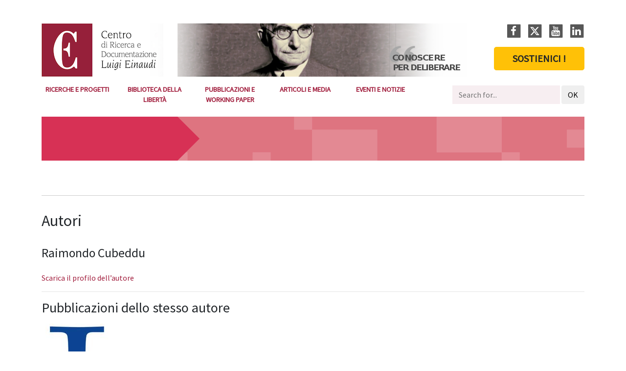

--- FILE ---
content_type: text/html; charset=utf-8
request_url: https://www.centroeinaudi.it/autori/114-raimondo-cubeddu.html
body_size: 6340
content:
<!DOCTYPE html>
<html lang="it-it" dir="ltr">
<head>
<meta name="viewport" content="width=device-width, initial-scale=1.0" />
<!--<link href="/templates/centroeinaudi/css/normalize.css" rel="stylesheet">-->
<meta charset="utf-8" />
<base href="https://www.centroeinaudi.it/autori/114-raimondo-cubeddu.html" />
<meta name="rights" content="Neomediatech" />
<meta name="generator" content="Joomla! - Open Source Content Management" />
<title>Raimondo Cubeddu</title>
<link href="/templates/centroeinaudi/favicon.ico" rel="shortcut icon" type="image/vnd.microsoft.icon" />
<link rel="stylesheet" href="/media/com_jchoptimize/cache/css/bbe455491958252c22a151d87d03fef7897162d78b6e4748f05c217df0231b5e.css" />
<script type="application/json" class="joomla-script-options new">{"csrf.token":"37daa1df53e56763afddc517bfe2f37e","system.paths":{"root":"","base":""}}</script>
<!--[if lt IE 9]><script src="/media/jui/js/html5.js?e9a108c2b4f8e2399608a15a6abbdb22"></script><![endif]-->
<link rel="canonical" href="https://www.centroeinaudi.it/autori/114-raimondo-cubeddu.html">
<link rel="apple-touch-icon" sizes="180x180" href="/templates/centroeinaudi/favicons/apple-touch-icon.png">
<link rel="icon" type="image/png" sizes="32x32" href="/templates/centroeinaudi/favicons/favicon-32x32.png">
<link rel="icon" type="image/png" sizes="16x16" href="/templates/centroeinaudi/favicons/favicon-16x16.png">
<link rel="manifest" href="/templates/centroeinaudi/favicons/site.webmanifest">
<link rel="mask-icon" href="/templates/centroeinaudi/favicons/safari-pinned-tab.svg" color="#c21849">
<link rel="shortcut icon" href="/templates/centroeinaudi/favicons/favicon.ico">
<meta name="apple-mobile-web-app-title" content="Centro Einaudi">
<meta name="msapplication-TileColor" content="#ffffff">
<meta name="msapplication-config" content="/templates/centroeinaudi/favicons/browserconfig.xml">
<meta name="theme-color" content="#ffffff">
<link href="https://fonts.googleapis.com/css?family=Source+Sans+Pro" rel="stylesheet">
<script src="/media/com_jchoptimize/cache/js/bbe455491958252c22a151d87d03fef7c13da3998a52f10b64b4b307d6752287.js"></script>
<script>jQuery(document).ready(function(){WfMediabox.init({"base":"\/","theme":"squeeze","width":"800","height":"450","lightbox":0,"shadowbox":0,"icons":1,"overlay":1,"overlay_opacity":0.8,"overlay_color":"#000000","transition_speed":500,"close":2,"scrolling":"fixed","labels":{"close":"Close","next":"Next","previous":"Previous","cancel":"Cancel","numbers":"{{numbers}}","numbers_count":"{{current}} of {{total}}","download":"Download"}});});</script>
</head>
<body class="site com_abook view-author no-layout no-task itemid-924">
<script type="text/javascript">(function(window,document,dataLayerName,id){window[dataLayerName]=window[dataLayerName]||[],window[dataLayerName].push({start:(new Date).getTime(),event:"stg.start"});var scripts=document.getElementsByTagName('script')[0],tags=document.createElement('script');function stgCreateCookie(a,b,c){var d="";if(c){var e=new Date;e.setTime(e.getTime()+24*c*60*60*1e3),d="; expires="+e.toUTCString()}document.cookie=a+"="+b+d+"; path=/"}
var isStgDebug=(window.location.href.match("stg_debug")||document.cookie.match("stg_debug"))&&!window.location.href.match("stg_disable_debug");stgCreateCookie("stg_debug",isStgDebug?1:"",isStgDebug?14:-1);var qP=[];dataLayerName!=="dataLayer"&&qP.push("data_layer_name="+dataLayerName),isStgDebug&&qP.push("stg_debug");var qPString=qP.length>0?("?"+qP.join("&")):"";tags.async=!0,tags.src="https://centroeinaudi.containers.piwik.pro/"+id+".js"+qPString,scripts.parentNode.insertBefore(tags,scripts);!function(a,n,i){a[n]=a[n]||{};for(var c=0;c<i.length;c++)!function(i){a[n][i]=a[n][i]||{},a[n][i].api=a[n][i].api||function(){var a=[].slice.call(arguments,0);"string"==typeof a[0]&&window[dataLayerName].push({event:n+"."+i+":"+a[0],parameters:[].slice.call(arguments,1)})}}(i[c])}(window,"ppms",["tm","cm"]);})(window,document,'dataLayer','442ea17d-3c44-45e0-82b3-874f662a42b4');</script>
<!-- Body -->
<div class="body-wrapper mt-lg-5">
<div class="body-innerwrapper">
<header>
<section id="sp-head">
<div class="container">
<div class="row no-gutters">
<div id="sp-head1" class="col-lg-3 col-5">
<a href="/"><img class="img-fluid" src="/templates/centroeinaudi/images/logo-centro-einaudi.jpg" alt="Logo Centro Einaudi"/></a>
</div>
<div id="sp-head2" class="col-lg-7 col-7">
<!--<img class="img-fluid" src="/templates/centroeinaudi/images/slogan-centro-einaudi.jpg" alt="Slogan Centro Einaudi" />-->
</div>
<div id="sp-head3" class="col-lg-2 col-12 mt-3 mt-md-0">
<div class="row no-gutters">
<div class="col-10 col-lg-12">
<ul class="social list-inline text-right">
<li class="list-inline-item">
<a href="https://it-it.facebook.com/pages/Centro-Einaudi/221874414538172" target="_blank" rel="noopener noreferrer">
<span class="fa-stack">
<i class="fa fa-stop fa-stack-2x"></i>
<i class="fa fa-facebook fa-stack-1x fa-inverse"></i>
</span>
</a>
</li>
<li class="list-inline-item">
<a href="https://twitter.com/CentroEinaudi" target="_blank" rel="noopener noreferrer">
<span class="fa-stack">
<i class="fa fa-stop fa-stack-2x"></i>
<i class="icon-x fa-stack-1x fa-inverse" style="line-height: inherit;"></i>
</span>
</a>
</li>
<li class="list-inline-item">
<!--<a href="https://www.youtube.com/user/CentroEinaudi" target="_blank" rel="noopener noreferrer">-->
<a href="https://www.youtube.com/channel/UCp8wMZhsqcQQvYQQARfdHMg/featured" target="_blank" rel="noopener noreferrer">
<span class="fa-stack">
<i class="fa fa-stop fa-stack-2x"></i>
<i class="fa fa-youtube fa-stack-1x fa-inverse"></i>
</span>
</a>
</li>
<li class="list-inline-item">
<a href="https://it.linkedin.com/company/centro-einaudi" target="_blank" rel="noopener noreferrer">
<span class="fa-stack">
<i class="fa fa-stop fa-stack-2x"></i>
<i class="fa fa-linkedin fa-stack-1x fa-inverse"></i>
</span>
</a>
</li>
</ul>
</div>
<div class="col-2 d-block d-lg-none">
<a id="main-menu-toggler" aria-label="Navigation" class="btn navbar-toggler d-block d-lg-none collapsed" data-toggle="collapse" data-target="#main-menu" aria-expanded="false" aria-controls="main-menu" href="#"><i class="fa fa-bars" aria-hidden="true" title="Navigation"></i></a>
</div>
</div>
<div>
<a href="/sostienici.html" class="btn btn-warning btn-lg d-block text-uppercase font-weight-bold p-2 px-4">Sostienici !</a>
</div>
</div>
</div>
</div>
</section>
<section id="sp-menubar" class="mb-2">
<div class="container">
<div class="navbar navbar-expand-lg pl-lg-0 pr-lg-0">
<div id="main-menu" class="collapse navbar-collapse">
<ul class="nav menu navbar-nav mr-auto" >
<li class="nav-item item-187"><a href="/ricerche-e-progetti.html" class=" nav-link ">Ricerche e Progetti</a></li><li class="nav-item item-118"><a href="/biblioteca-della-liberta/edizione-online.html" class=" nav-link ">Biblioteca della Libertà</a></li><li class="nav-item item-190"><a href="/tutte.html" class=" nav-link ">Pubblicazioni e Working Paper</a></li><li class="nav-item item-1058"><a href="/articoli.html" class=" nav-link ">Articoli e media</a></li><li class="nav-item item-1059"><a href="/eventi.html" class=" nav-link ">Eventi e notizie</a></li></ul>
<div class="itp-gs visible-desktop">
<form action="/cerca.html" method="get" accept-charset="utf-8">
<input name="gsquery" type="text" class="inputbox" placeholder="Search for..." value="" />
<input type="submit" class="btn" value="OK" />
</form>
</div>
</div>
</div>
</div>
</section>
</header>
<main id="sp-main-body" class="py-0 mb-5">
<div class="container">
<div class="row no-gutters mb-lg-4" id="sp-headertitle">
<div id="sp-headertitle1" class="col-3"></div>
<div id="tri" class="col-1"></div>
</div>
<div class="row">
<div id="sp-component" class="col-12 " role="main">
<div class="toolbar-info muted">
<div class="float-right w-lg-30 w-75">
<!-- Go to www.addthis.com/dashboard to customize your tools -->
<div class="moduletable">
<div class="custom"  >
<!-- Go to www.addthis.com/dashboard to customize your tools -->
<div class="addthis_inline_share_toolbox position-absolute pt-2"></div></div>
</div>
</div>
</div>
<div id="system-message-container">
</div>
<div class="item-page">
<h1>Autori</h1>
<h2>Raimondo Cubeddu</h2>
<div class="abook_category_desc">
<a href="/images/stories/203_profilo_Cubeddu.pdf">Scarica il profilo dell’autore</a>	<div class="clr"></div>
<hr class="separator" />
</div>
<h3 class="">Pubblicazioni dello stesso autore</h3>
<form action="https://www.centroeinaudi.it/autori/114-raimondo-cubeddu.html" method="post" name="adminForm">
<table class="table table-hover books">
<tbody>
<div class="row no-gutters row-striped align-items-center p-2 mb-2">
<div class="col-md-3 img-intro-left cover">
<a href="/biblioteca-della-liberta/edizione-online/archivio-edizione-online-categoria/158-anno-xlvii,-n-203,-gennaio-aprile-2012/8477-il-tempo-del-liberalismo.html" title="Copertina di Il tempo del liberalismo"><img class="img-fluid" src="/images/foto_le_nostre_testate/Articoli_BdL/Bdl - Liberalismo.jpg" alt="Copertina di Il tempo del liberalismo"/></a>
</div>
<div class="col px-2">
<h2 class="book-title">
<a href="/biblioteca-della-liberta/edizione-online/archivio-edizione-online-categoria/158-anno-xlvii,-n-203,-gennaio-aprile-2012/8477-il-tempo-del-liberalismo.html">Il tempo del liberalismo        	               	                        </a>
</h2>
<div class="author">
			di: <a class="text-dark" href="/autori/114-raimondo-cubeddu.html"><i class="fa fa-pencil"></i> Raimondo Cubeddu</a> </div>
<dl>
<dd><span class="icon-calendar"></span> Anno/Year:                                        	2012</dd>
</dl>
</div>
</div>
<div class="row no-gutters row-striped align-items-center p-2 mb-2">
<div class="col-md-3 img-intro-left cover">
<a href="/biblioteca-della-liberta/edizione-online/archivio-edizione-online-categoria/119-anno-xlv,-n-197,-gennaio-aprile-2010/8149-regolare-tramite-authorities-una-critica-serrata-al-pensiero-dominante.html" title="Copertina di Regolare tramite Authorities? Una critica serrata al pensiero dominante"><img class="img-fluid" src="/images/abook/197_oline_fronte.jpg" alt="Copertina di Regolare tramite Authorities? Una critica serrata al pensiero dominante"/></a>
</div>
<div class="col px-2">
<h2 class="book-title">
<a href="/biblioteca-della-liberta/edizione-online/archivio-edizione-online-categoria/119-anno-xlv,-n-197,-gennaio-aprile-2010/8149-regolare-tramite-authorities-una-critica-serrata-al-pensiero-dominante.html">Regolare tramite Authorities? Una critica serrata al pensiero dominante        	               	                        </a>
</h2>
<div class="author">
			di: <a class="text-dark" href="/autori/114-raimondo-cubeddu.html"><i class="fa fa-pencil"></i> Raimondo Cubeddu</a> </div>
<dl>
<dd><span class="icon-calendar"></span> Anno/Year:                                        	2010</dd>
</dl>
</div>
</div>
<div class="row no-gutters row-striped align-items-center p-2 mb-2">
<div class="col-md-3 img-intro-left cover">
<a href="/biblioteca-della-liberta/archivio/i-numeri-bdl-1987-2008/archivio-storico-categoria/93-anno-xlii-n-188-luglio-settembre-2007/270-le-lcattive-istituzionir-e-il-declino-competitivo-italiano.html" title="Nessuna copertina Le «cattive istituzioni» e il declino competitivo italiano"><img class="img-fluid" src="/components/com_abook/assets/images/nocover.png" alt="Nessuna copertina Le «cattive istituzioni» e il declino competitivo italiano" /></a>
</div>
<div class="col px-2">
<h2 class="book-title">
<a href="/biblioteca-della-liberta/archivio/i-numeri-bdl-1987-2008/archivio-storico-categoria/93-anno-xlii-n-188-luglio-settembre-2007/270-le-lcattive-istituzionir-e-il-declino-competitivo-italiano.html">Le «cattive istituzioni» e il declino competitivo italiano        	               	                	                <p><small>'Bad Institutions' and Decline</small></p>
</a>
</h2>
<div class="author">
			di: <a class="text-dark" href="/autori/114-raimondo-cubeddu.html"><i class="fa fa-pencil"></i> Raimondo Cubeddu</a>,                         <a class="text-dark" href="/autori/187-alberto-vannucci.html"><i class="fa fa-pencil"></i> Alberto Vannucci</a> </div>
<dl>
<dd><span class="icon-calendar"></span> Anno/Year:                                        	2007</dd>
</dl>
</div>
</div>
<div class="row no-gutters row-striped align-items-center p-2 mb-2">
<div class="col-md-3 img-intro-left cover">
<a href="/biblioteca-della-liberta/archivio/i-numeri-bdl-1987-2008/archivio-storico-categoria/95-anno-xxxix-n-176-177-luglio-dicembre-2004/367-la-liberta-individuale-nelleta-della-globalizzazione.html" title="Nessuna copertina La libertà individuale nell'età della globalizzazione"><img class="img-fluid" src="/components/com_abook/assets/images/nocover.png" alt="Nessuna copertina La libertà individuale nell'età della globalizzazione" /></a>
</div>
<div class="col px-2">
<h2 class="book-title">
<a href="/biblioteca-della-liberta/archivio/i-numeri-bdl-1987-2008/archivio-storico-categoria/95-anno-xxxix-n-176-177-luglio-dicembre-2004/367-la-liberta-individuale-nelleta-della-globalizzazione.html">La libertà individuale nell'età della globalizzazione        	               	                	                <p><small>Individual Freedom in the Age of Globalisation</small></p>
</a>
</h2>
<div class="author">
			di: <a class="text-dark" href="/autori/114-raimondo-cubeddu.html"><i class="fa fa-pencil"></i> Raimondo Cubeddu</a> </div>
<dl>
<dd><span class="icon-calendar"></span> Anno/Year:                                        	2004</dd>
</dl>
</div>
</div>
<div class="row no-gutters row-striped align-items-center p-2 mb-2">
<div class="col-md-3 img-intro-left cover">
<a href="/biblioteca-della-liberta/archivio/i-numeri-bdl-1987-2008/archivio-storico-categoria/89-anno-xxxvii-n-167-novembre-dicembre-2002/424-profilo-italia--il-.html" title="Nessuna copertina Profilo Italia / Il "><img class="img-fluid" src="/components/com_abook/assets/images/nocover.png" alt="Nessuna copertina Profilo Italia / Il " /></a>
</div>
<div class="col px-2">
<h2 class="book-title">
<a href="/biblioteca-della-liberta/archivio/i-numeri-bdl-1987-2008/archivio-storico-categoria/89-anno-xxxvii-n-167-novembre-dicembre-2002/424-profilo-italia--il-.html">Profilo Italia / Il         	               	                	                <p><small>Italy / The 'Immobile Dynamism' of the Political System</small></p>
</a>
</h2>
<div class="author">
			di: <a class="text-dark" href="/autori/114-raimondo-cubeddu.html"><i class="fa fa-pencil"></i> Raimondo Cubeddu</a>,                         <a class="text-dark" href="/autori/187-alberto-vannucci.html"><i class="fa fa-pencil"></i> Alberto Vannucci</a> </div>
<dl>
<dd><span class="icon-calendar"></span> Anno/Year:                                        	2002</dd>
</dl>
</div>
</div>
<div class="row no-gutters row-striped align-items-center p-2 mb-2">
<div class="col-md-3 img-intro-left cover">
<a href="/biblioteca-della-liberta/archivio/i-numeri-bdl-1987-2008/archivio-storico-categoria/84-anno-xxxvi-n-161-settembre-ottobre-2001/380-profilo-italia--eppur-si-muove-politiche-di-liberalizzazione-e-cambiamento.html" title="Nessuna copertina Profilo Italia / Eppur si muove? Politiche di liberalizzazione e cambiamento"><img class="img-fluid" src="/components/com_abook/assets/images/nocover.png" alt="Nessuna copertina Profilo Italia / Eppur si muove? Politiche di liberalizzazione e cambiamento" /></a>
</div>
<div class="col px-2">
<h2 class="book-title">
<a href="/biblioteca-della-liberta/archivio/i-numeri-bdl-1987-2008/archivio-storico-categoria/84-anno-xxxvi-n-161-settembre-ottobre-2001/380-profilo-italia--eppur-si-muove-politiche-di-liberalizzazione-e-cambiamento.html">Profilo Italia / Eppur si muove? Politiche di liberalizzazione e cambiamento        	               	                	                <p><small>Italy / Yet It Does Move! Policies of Liberalisation and Institutional Change</small></p>
</a>
</h2>
<div class="author">
			di: <a class="text-dark" href="/autori/114-raimondo-cubeddu.html"><i class="fa fa-pencil"></i> Raimondo Cubeddu</a>,                         <a class="text-dark" href="/autori/187-alberto-vannucci.html"><i class="fa fa-pencil"></i> Alberto Vannucci</a> </div>
<dl>
<dd><span class="icon-calendar"></span> Anno/Year:                                        	2001</dd>
</dl>
</div>
</div>
</tbody>
</table>
<div class="pull-right"></div>
<div class="clearfix"></div>
<div class="clearfix"></div>
<div class="pagination">
<nav role="navigation" aria-label="Paginazione"><ul class="pagination"><li class="page-item page-link-start disabled"><a class="page-link"><span class="fa fa-angle-double-left" aria-hidden="true"></span></a></li><li class="page-item page-link-prev disabled"><a class="page-link"><span class="fa fa-angle-left" aria-hidden="true"></span></a></li><li class="page-item active hidden-phone"><a class="page-link" aria-current="true" aria-label="Pagina 1">1</a></li><li class="d-none d-lg-block"><a title="2" href="/autori/114.html?start=6" class="page-link pagenav" aria-label="Vai alla pagina 2">2</a></li><li class="page-item page-link-next"><a title="Avanti" href="/autori/114.html?start=6" class="page-link pagenav" aria-label="Vai alla pagina avanti"><span class="fa fa-angle-right" aria-hidden="true"></span></a></li><li class="page-item page-link-end"><a title="Fine" href="/autori/114.html?start=6" class="page-link pagenav" aria-label="Vai alla pagina fine"><span class="fa fa-angle-double-right" aria-hidden="true"></span></a></li></ul></nav> </div>
<input type="hidden" name="filter_order" value="dateinsert" />
<input type="hidden" name="filter_order_Dir" value="DESC" />
</form>
</div>
</div>
</div>
</div>
</main>
<section id="sp-bottom5" class="mb-0 p-4 bg-light">
<div class="container">
<div class="moduletable mainpartner">
<h2>Main partner </h2>
<div class="custom mainpartner"  >
<p class="text-uppercase text-right"><a href="/partners.html">Tutti i partner</a> <i class="fa fa-long-arrow-right"></i></p>
<div class="row">
<div class="col-6 col-lg-2 col-md-4 mb-3"><a href="//www.compagniadisanpaolo.it" target="_blank"><img src="/images/partner-cdsp.png" alt="partner cdsp" width="150" height="84" class="img-fluid" /></a></div>
<!--<div class="col-6 col-lg-2 col-md-4 mb-3"><a href="//www.ersel.it" target="_blank" rel="noopener"><img src="/images/partners/partner-ersel.jpg" alt="partner ersel" width="150" height="84" class="img-fluid" /></a></div>-->
<div class="col-6 col-lg-2 col-md-4 mb-3"><a href="//www.fondazionecrt.it" target="_blank" rel="noopener"><img src="/images/partners/partner-fondazione-crt.jpg" alt="partner fondazione crt" width="150" height="84" class="img-fluid" /></a></div>
<div class="col-6 col-lg-2 col-md-4 mb-3"><a href="//www.intesasanpaolo.com" target="_blank" rel="noopener"><img src="/images/partners/partner-intesa-sanpaolo.jpg" alt="partner intesa sanpaolo" width="150" height="84" class="img-fluid" /></a></div>
<div class="col-6 col-lg-2 col-md-4 mb-3"><a href="//www.mur.gov.it" target="_blank"><img src="/images/partners/mur.png" alt="partner MUR" width="150" height="84" class="img-fluid" /></a></div>
<div class="col-6 col-lg-2 col-md-4 mb-3"><a href="//dgeric.cultura.gov.it/" target="_blank"><img src="/images/partners/mic_dgeric_bn.jpg" alt="partner aipb" width="150" height="84" class="img-fluid" /></a></div>
<div class="col-6 col-lg-2 col-md-4 mb-3"><a href="//www.ui.torino.it" target="_blank"><img src="/images/partners/ui-to.jpg" alt="partner aipb" width="150" height="84" class="img-fluid" /></a></div>
<!--<div class="col-6 col-lg-2 col-md-4 mb-3 align-self-center">
    <p class="text-uppercase"><a href="/partners.html">Tutti i partner</a> <i class="fa fa-long-arrow-right"></i></p>
  </div>--></div></div>
</div>
</div>
</section>
<div class="dashedline"><div></div></div>
<footer id="sp-footer" class="mt-6">
<div class="container">
<div class="d-flex flex-md-row flex-column justify-content-md-between vertical">
<div class="mb-5">
<div class="moduletable">
<h2>Chi siamo</h2>
<ul class="nav menu flex-column"  id="chisiamo">
<li class="nav-item item-244"><a href="/presentazione.html" class=" nav-link ">Presentazione</a></li><li class="nav-item item-253 parent dropdown"><a href="/la-storia-del-centro.html" class=" nav-link ">Storia</a></li><li class="nav-item item-245 parent dropdown"><a href="/staff/presidente.html" class=" nav-link dropdown-toggle" data-toggle="dropdown" data-display="static" role="button" aria-expanded="false">Staff</a></li><li class="nav-item item-246"><a href="/statuto-codice-etico-bilancio-attivita.html" class=" nav-link ">Documenti sociali</a></li><li class="nav-item item-307 parent dropdown"><a href="/calls-centro-einaudi/open.html" class=" nav-link dropdown-toggle" data-toggle="dropdown" data-display="static" role="button" aria-expanded="false">Calls</a></li><li class="nav-item item-249"><a href="/conferenze-fulvio-guerrini.html" class=" nav-link ">Conferenze &quot;Fulvio Guerrini&quot;</a></li><li class="nav-item item-248 parent dropdown"><a href="/biblioteca-fulvio-guerrini/storia.html" class=" nav-link dropdown-toggle" data-toggle="dropdown" data-display="static" role="button" aria-expanded="false">Biblioteca &quot;Fulvio Guerrini&quot;</a></li><li class="nav-item item-250"><a href="/partners.html" class=" nav-link ">Partners</a></li><li class="nav-item item-251"><a href="/network.html" class=" nav-link ">Network</a></li></ul>
</div>
</div>
<div class="mb-5">
<div class="moduletable">
<h2>Newsletter</h2>
<ul class="nav menu flex-column" >
<li class="nav-item item-1109"><a href="/newsletter-centro-einaudi.html" class=" nav-link ">Centro Einaudi</a></li><li class="nav-item item-1051"><a href="https://mondoeconomico.eu/newsletter" class="link-ext nav-link ">Mondo Economico</a></li></ul>
</div>
</div>
<div class="mb-5">
<div class="moduletable">
<ul class="nav menu flex-column" >
<li class="nav-item item-1257"><a href="/sostienici.html" class="btn btn-warning btn-lg btn-block p-2 px-4 font-weight-bold text-uppercase nav-link ">Sostienici</a></li></ul>
</div>
</div>
<div class="mb-5">
<div>	<div class="moduletable text-rosso">
<h2>Contatti</h2>
<div class="custom text-rosso"  >
<p>Centro Einaudi<br /> Corso Re Umberto, 1<br /> 10121 Torino Italia<br /> P.IVA 01081820019<br>Tel: +39 011 5591611</p></div>
</div>
<div class="moduletable">
<ul class="nav menu flex-column" >
<li class="nav-item item-193"><a href="/come-raggiungerci.html" class=" nav-link ">Come raggiungerci</a></li><li class="nav-item item-408"><a href="/segreteria.html" class=" nav-link ">Segreteria</a></li><li class="nav-item item-409"><a href="/amministrazione.html" class=" nav-link ">Amministrazione</a></li><li class="nav-item item-1057"><a href="/pubblicità.html" class=" nav-link ">Pubblicità</a></li></ul>
</div>
</div>
</div>
</div>
<div class="row border-secondary no-gutters border-top credits">
<div class="col12 col-md-9">&copy; 1999 2026 Centro di Ricerca e Documentazione<span class="d-block d-md-inline pr-md-1"></span>"Luigi Einaudi" - Corso Re Umberto, 1 10121 Torino (IT)<span class="d-block d-md-inline pr-md-1"></span>P.IVA 01081820019</div>
<div class="col12 col-md-3"><ul class="nav menu justify-content-end" >
<li class="nav-item item-849"><a href="/privacy-policy.html" class=" nav-link ">Privacy Policy</a></li><li class="nav-item item-411"><a href="/credits.html" class=" nav-link ">Credits</a></li></ul>
</div>
</div>
</div>
</footer>
</div>
</div>
<script>(function(d,s,id){var js,fjs=d.getElementsByTagName(s)[0];if(d.getElementById(id))return;js=d.createElement(s);js.id=id;js.src="//connect.facebook.net/it_IT/sdk.js#xfbml=1&version=v2.4";fjs.parentNode.insertBefore(js,fjs);}(document,'script','facebook-jssdk'));</script>
<!-- Google tag (gtag.js) -->
<script async src="https://www.googletagmanager.com/gtag/js?id=G-LP6WQ1DCX3"></script>
<script>window.dataLayer=window.dataLayer||[];function gtag(){dataLayer.push(arguments);}
gtag('js',new Date());gtag('config','G-LP6WQ1DCX3');</script>
<!-- FINE Google tag (gtag.js) -->
<!-- Go to www.addthis.com/dashboard to customize your tools -->
<script type="text/javascript" src="//s7.addthis.com/js/300/addthis_widget.js#pubid=ra-5c8a80733e072785"></script>
<script type="text/javascript">jQuery(document).ready(function(){jQuery("#jform_captcha_mark").closest('div').addClass("text-white");jQuery("#jform_captcha_mark").next().children('a').addClass("text-white");});</script>
</body>
</html>